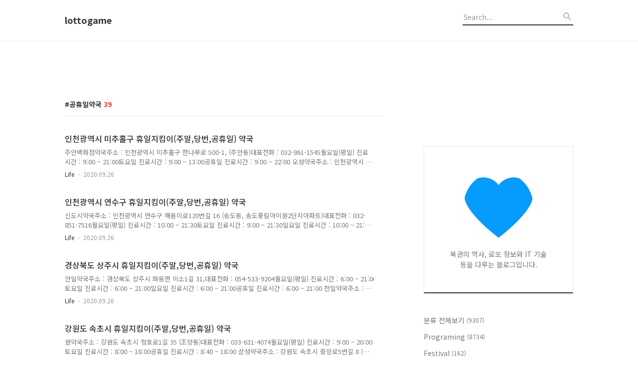

--- FILE ---
content_type: text/html;charset=UTF-8
request_url: https://lottogame.tistory.com/tag/%EA%B3%B5%ED%9C%B4%EC%9D%BC%EC%95%BD%EA%B5%AD?page=4
body_size: 51414
content:
<!DOCTYPE html>
<html lang="ko">

                                                                                <head>
                <script type="text/javascript">if (!window.T) { window.T = {} }
window.T.config = {"TOP_SSL_URL":"https://www.tistory.com","PREVIEW":false,"ROLE":"guest","PREV_PAGE":"","NEXT_PAGE":"","BLOG":{"id":2835959,"name":"lottogame","title":"lottogame","isDormancy":false,"nickName":"lottogame","status":"open","profileStatus":"normal"},"NEED_COMMENT_LOGIN":false,"COMMENT_LOGIN_CONFIRM_MESSAGE":"","LOGIN_URL":"https://www.tistory.com/auth/login/?redirectUrl=https://lottogame.tistory.com/tag/%25EA%25B3%25B5%25ED%259C%25B4%25EC%259D%25BC%25EC%2595%25BD%25EA%25B5%25AD","DEFAULT_URL":"https://lottogame.tistory.com","USER":{"name":null,"homepage":null,"id":0,"profileImage":null},"SUBSCRIPTION":{"status":"none","isConnected":false,"isPending":false,"isWait":false,"isProcessing":false,"isNone":true},"IS_LOGIN":false,"HAS_BLOG":false,"IS_SUPPORT":false,"IS_SCRAPABLE":false,"TOP_URL":"http://www.tistory.com","JOIN_URL":"https://www.tistory.com/member/join","PHASE":"prod","ROLE_GROUP":"visitor"};
window.T.entryInfo = null;
window.appInfo = {"domain":"tistory.com","topUrl":"https://www.tistory.com","loginUrl":"https://www.tistory.com/auth/login","logoutUrl":"https://www.tistory.com/auth/logout"};
window.initData = {};

window.TistoryBlog = {
    basePath: "",
    url: "https://lottogame.tistory.com",
    tistoryUrl: "https://lottogame.tistory.com",
    manageUrl: "https://lottogame.tistory.com/manage",
    token: "0WY/UZY2RYx2HEP/cgYcU5uCGt13Gk5xzW5sAdJfkNrqC7o0D9bvtwH70Bo82B3x"
};
var servicePath = "";
var blogURL = "";</script>

                
                
                
                        <!-- BusinessLicenseInfo - START -->
        
            <link href="https://tistory1.daumcdn.net/tistory_admin/userblog/userblog-7c7a62cfef2026f12ec313f0ebcc6daafb4361d7/static/plugin/BusinessLicenseInfo/style.css" rel="stylesheet" type="text/css"/>

            <script>function switchFold(entryId) {
    var businessLayer = document.getElementById("businessInfoLayer_" + entryId);

    if (businessLayer) {
        if (businessLayer.className.indexOf("unfold_license") > 0) {
            businessLayer.className = "business_license_layer";
        } else {
            businessLayer.className = "business_license_layer unfold_license";
        }
    }
}
</script>

        
        <!-- BusinessLicenseInfo - END -->
        <!-- DaumShow - START -->
        <style type="text/css">#daumSearchBox {
    height: 21px;
    background-image: url(//i1.daumcdn.net/imgsrc.search/search_all/show/tistory/plugin/bg_search2_2.gif);
    margin: 5px auto;
    padding: 0;
}

#daumSearchBox input {
    background: none;
    margin: 0;
    padding: 0;
    border: 0;
}

#daumSearchBox #daumLogo {
    width: 34px;
    height: 21px;
    float: left;
    margin-right: 5px;
    background-image: url(//i1.daumcdn.net/img-media/tistory/img/bg_search1_2_2010ci.gif);
}

#daumSearchBox #show_q {
    background-color: transparent;
    border: none;
    font: 12px Gulim, Sans-serif;
    color: #555;
    margin-top: 4px;
    margin-right: 15px;
    float: left;
}

#daumSearchBox #show_btn {
    background-image: url(//i1.daumcdn.net/imgsrc.search/search_all/show/tistory/plugin/bt_search_2.gif);
    width: 37px;
    height: 21px;
    float: left;
    margin: 0;
    cursor: pointer;
    text-indent: -1000em;
}
</style>

        <!-- DaumShow - END -->

<!-- System - START -->
<script src="//pagead2.googlesyndication.com/pagead/js/adsbygoogle.js" async="async" data-ad-host="ca-host-pub-9691043933427338" data-ad-client="ca-pub-5535771300585435"></script>
<!-- System - END -->

        <!-- TistoryProfileLayer - START -->
        <link href="https://tistory1.daumcdn.net/tistory_admin/userblog/userblog-7c7a62cfef2026f12ec313f0ebcc6daafb4361d7/static/plugin/TistoryProfileLayer/style.css" rel="stylesheet" type="text/css"/>
<script type="text/javascript" src="https://tistory1.daumcdn.net/tistory_admin/userblog/userblog-7c7a62cfef2026f12ec313f0ebcc6daafb4361d7/static/plugin/TistoryProfileLayer/script.js"></script>

        <!-- TistoryProfileLayer - END -->

                
                <meta http-equiv="X-UA-Compatible" content="IE=Edge">
<meta name="format-detection" content="telephone=no">
<script src="//t1.daumcdn.net/tistory_admin/lib/jquery/jquery-3.5.1.min.js" integrity="sha256-9/aliU8dGd2tb6OSsuzixeV4y/faTqgFtohetphbbj0=" crossorigin="anonymous"></script>
<script type="text/javascript" src="//t1.daumcdn.net/tiara/js/v1/tiara-1.2.0.min.js"></script><meta name="referrer" content="always"/>
<meta name="google-adsense-platform-account" content="ca-host-pub-9691043933427338"/>
<meta name="google-adsense-platform-domain" content="tistory.com"/>
<meta name="google-adsense-account" content="ca-pub-5535771300585435"/>
<meta name="description" content="복권의 역사, 로또 정보와 IT 기술 등을 다루는 블로그입니다."/>

    <!-- BEGIN OPENGRAPH -->
    <meta property="og:type" content="website"/>
<meta property="og:url" content="https://lottogame.tistory.com"/>
<meta property="og:site_name" content="lottogame"/>
<meta property="og:title" content="'공휴일약국' 태그의 글 목록 (4 Page)"/>
<meta property="og:description" content="복권의 역사, 로또 정보와 IT 기술 등을 다루는 블로그입니다."/>
<meta property="og:image" content="https://img1.daumcdn.net/thumb/R800x0/?scode=mtistory2&fname=https%3A%2F%2Ftistory1.daumcdn.net%2Ftistory%2F2835959%2Fattach%2Fcacc46c270e342aabab2473633eed85d"/>
<meta property="og:article:author" content="'lottogame'"/>
    <!-- END OPENGRAPH -->

    <!-- BEGIN TWITTERCARD -->
    <meta name="twitter:card" content="summary_large_image"/>
<meta name="twitter:site" content="@TISTORY"/>
<meta name="twitter:title" content="'공휴일약국' 태그의 글 목록 (4 Page)"/>
<meta name="twitter:description" content="복권의 역사, 로또 정보와 IT 기술 등을 다루는 블로그입니다."/>
<meta property="twitter:image" content="https://img1.daumcdn.net/thumb/R800x0/?scode=mtistory2&fname=https%3A%2F%2Ftistory1.daumcdn.net%2Ftistory%2F2835959%2Fattach%2Fcacc46c270e342aabab2473633eed85d"/>
    <!-- END TWITTERCARD -->
<script type="module" src="https://tistory1.daumcdn.net/tistory_admin/userblog/userblog-7c7a62cfef2026f12ec313f0ebcc6daafb4361d7/static/pc/dist/index.js" defer=""></script>
<script type="text/javascript" src="https://tistory1.daumcdn.net/tistory_admin/userblog/userblog-7c7a62cfef2026f12ec313f0ebcc6daafb4361d7/static/pc/dist/index-legacy.js" defer="" nomodule="true"></script>
<script type="text/javascript" src="https://tistory1.daumcdn.net/tistory_admin/userblog/userblog-7c7a62cfef2026f12ec313f0ebcc6daafb4361d7/static/pc/dist/polyfills-legacy.js" defer="" nomodule="true"></script>
<link rel="stylesheet" type="text/css" href="https://t1.daumcdn.net/tistory_admin/www/style/font.css"/>
<link rel="stylesheet" type="text/css" href="https://tistory1.daumcdn.net/tistory_admin/userblog/userblog-7c7a62cfef2026f12ec313f0ebcc6daafb4361d7/static/style/content.css"/>
<link rel="stylesheet" type="text/css" href="https://tistory1.daumcdn.net/tistory_admin/userblog/userblog-7c7a62cfef2026f12ec313f0ebcc6daafb4361d7/static/pc/dist/index.css"/>
<script type="text/javascript">(function() {
    var tjQuery = jQuery.noConflict(true);
    window.tjQuery = tjQuery;
    window.orgjQuery = window.jQuery; window.jQuery = tjQuery;
    window.jQuery = window.orgjQuery; delete window.orgjQuery;
})()</script>
<script type="text/javascript" src="https://tistory1.daumcdn.net/tistory_admin/userblog/userblog-7c7a62cfef2026f12ec313f0ebcc6daafb4361d7/static/script/base.js"></script>
<script type="text/javascript" src="//developers.kakao.com/sdk/js/kakao.min.js"></script>

                
  <title>'공휴일약국' 태그의 글 목록 (4 Page)</title>
  <meta name="title" content="'공휴일약국' 태그의 글 목록 (4 Page) :: lottogame" />
  <meta name="description" Content="복권의 역사, 로또 정보와 IT 기술 등을 다루는 블로그입니다." />
  <meta charset="utf-8" />
  <meta name="viewport" content="width=device-width, height=device-height, initial-scale=1, minimum-scale=1.0, maximum-scale=1.0" />
  <meta http-equiv="X-UA-Compatible" content="IE=edge, chrome=1" />
  <meta name="google-site-verification" content="uikKiYf2efIrAImb4Yxnju6x08EVrhErCKv56z8wasM" />
  <meta name="naver-site-verification" content="9f1d47ce1e8b029a0c5df93a918eb8c1381f0145" />
  <meta name="google-adsense-account" content="ca-pub-5535771300585435"/>
  <meta property="og:url" content="https://lottogame.tistory.com" />
  <meta property="og:type" content="website" />
  <meta property="og:title" content="로또게임" />
  <meta property="og:description" content="복권의 역사, 로또 정보와 IT 기술 등을 다루는 블로그입니다." />
  <meta property="og:image" content="https://img1.daumcdn.net/thumb/C32x32/?scode=mtistory2&fname=https%3A%2F%2Ftistory2.daumcdn.net%2Ftistory%2F2835959%2F3418872fefe0400ab0fd3ee37dd01eea" />
  <meta name="NaverBot" content="All"/>
  <meta name="NaverBot" content="index,follow"/>
  <meta name="Yeti" content="All"/>
  <meta name="Yeti" content="index,follow"/>
  <link rel="alternate" type="application/rss+xml" title="lottogame" href="https://lottogame.tistory.com/rss" />
  <link rel="shortcut icon" href="https://lottogame.tistory.com/favicon.ico" />
  <link rel="stylesheet" href="//cdn.jsdelivr.net/npm/xeicon@2.3.3/xeicon.min.css">
  <link rel="stylesheet" href="https://fonts.googleapis.com/css?family=Noto+Sans+KR:400,500,700&amp;subset=korean">
  <link rel="stylesheet" href="https://tistory1.daumcdn.net/tistory/2835959/skin/style.css?_version_=1757251149" />
  <script src="//t1.daumcdn.net/tistory_admin/lib/jquery/jquery-1.12.4.min.js"></script>
  <script src="//t1.daumcdn.net/tistory_admin/assets/skin/common/vh-check.min.js"></script>
  <script src="https://tistory1.daumcdn.net/tistory/2835959/skin/images/common.js?_version_=1757251149" defer></script>
  <script> (function () { var test = vhCheck();}()); </script>
  <script async src="https://pagead2.googlesyndication.com/pagead/js/adsbygoogle.js?client=ca-pub-5535771300585435" crossorigin="anonymous"></script>

                
                
                <style type="text/css">.another_category {
    border: 1px solid #E5E5E5;
    padding: 10px 10px 5px;
    margin: 10px 0;
    clear: both;
}

.another_category h4 {
    font-size: 12px !important;
    margin: 0 !important;
    border-bottom: 1px solid #E5E5E5 !important;
    padding: 2px 0 6px !important;
}

.another_category h4 a {
    font-weight: bold !important;
}

.another_category table {
    table-layout: fixed;
    border-collapse: collapse;
    width: 100% !important;
    margin-top: 10px !important;
}

* html .another_category table {
    width: auto !important;
}

*:first-child + html .another_category table {
    width: auto !important;
}

.another_category th, .another_category td {
    padding: 0 0 4px !important;
}

.another_category th {
    text-align: left;
    font-size: 12px !important;
    font-weight: normal;
    word-break: break-all;
    overflow: hidden;
    line-height: 1.5;
}

.another_category td {
    text-align: right;
    width: 80px;
    font-size: 11px;
}

.another_category th a {
    font-weight: normal;
    text-decoration: none;
    border: none !important;
}

.another_category th a.current {
    font-weight: bold;
    text-decoration: none !important;
    border-bottom: 1px solid !important;
}

.another_category th span {
    font-weight: normal;
    text-decoration: none;
    font: 10px Tahoma, Sans-serif;
    border: none !important;
}

.another_category_color_gray, .another_category_color_gray h4 {
    border-color: #E5E5E5 !important;
}

.another_category_color_gray * {
    color: #909090 !important;
}

.another_category_color_gray th a.current {
    border-color: #909090 !important;
}

.another_category_color_gray h4, .another_category_color_gray h4 a {
    color: #737373 !important;
}

.another_category_color_red, .another_category_color_red h4 {
    border-color: #F6D4D3 !important;
}

.another_category_color_red * {
    color: #E86869 !important;
}

.another_category_color_red th a.current {
    border-color: #E86869 !important;
}

.another_category_color_red h4, .another_category_color_red h4 a {
    color: #ED0908 !important;
}

.another_category_color_green, .another_category_color_green h4 {
    border-color: #CCE7C8 !important;
}

.another_category_color_green * {
    color: #64C05B !important;
}

.another_category_color_green th a.current {
    border-color: #64C05B !important;
}

.another_category_color_green h4, .another_category_color_green h4 a {
    color: #3EA731 !important;
}

.another_category_color_blue, .another_category_color_blue h4 {
    border-color: #C8DAF2 !important;
}

.another_category_color_blue * {
    color: #477FD6 !important;
}

.another_category_color_blue th a.current {
    border-color: #477FD6 !important;
}

.another_category_color_blue h4, .another_category_color_blue h4 a {
    color: #1960CA !important;
}

.another_category_color_violet, .another_category_color_violet h4 {
    border-color: #E1CEEC !important;
}

.another_category_color_violet * {
    color: #9D64C5 !important;
}

.another_category_color_violet th a.current {
    border-color: #9D64C5 !important;
}

.another_category_color_violet h4, .another_category_color_violet h4 a {
    color: #7E2CB5 !important;
}
</style>

                
                <link rel="stylesheet" type="text/css" href="https://tistory1.daumcdn.net/tistory_admin/userblog/userblog-7c7a62cfef2026f12ec313f0ebcc6daafb4361d7/static/style/revenue.css"/>
<link rel="canonical" href="https://lottogame.tistory.com"/>

<!-- BEGIN STRUCTURED_DATA -->
<script type="application/ld+json">
    {"@context":"http://schema.org","@type":"WebSite","url":"/","potentialAction":{"@type":"SearchAction","target":"/search/{search_term_string}","query-input":"required name=search_term_string"}}
</script>
<!-- END STRUCTURED_DATA -->
<link rel="stylesheet" type="text/css" href="https://tistory1.daumcdn.net/tistory_admin/userblog/userblog-7c7a62cfef2026f12ec313f0ebcc6daafb4361d7/static/style/dialog.css"/>
<link rel="stylesheet" type="text/css" href="//t1.daumcdn.net/tistory_admin/www/style/top/font.css"/>
<link rel="stylesheet" type="text/css" href="https://tistory1.daumcdn.net/tistory_admin/userblog/userblog-7c7a62cfef2026f12ec313f0ebcc6daafb4361d7/static/style/postBtn.css"/>
<link rel="stylesheet" type="text/css" href="https://tistory1.daumcdn.net/tistory_admin/userblog/userblog-7c7a62cfef2026f12ec313f0ebcc6daafb4361d7/static/style/tistory.css"/>
<script type="text/javascript" src="https://tistory1.daumcdn.net/tistory_admin/userblog/userblog-7c7a62cfef2026f12ec313f0ebcc6daafb4361d7/static/script/common.js"></script>
<script type="text/javascript" src="https://tistory1.daumcdn.net/tistory_admin/userblog/userblog-7c7a62cfef2026f12ec313f0ebcc6daafb4361d7/static/script/odyssey.js"></script>

                
                </head>


                                                <body id="tt-body-tag" class="headerslogundisplayon headerbannerdisplayon listmorenumber listmorebuttonmobile   use-menu-topnavnone-wrp">
                
                
                

  
    <!-- 사이드바 서랍형일때 wrap-right / wrap-drawer -->
    <div id="wrap" class="wrap-right">

      <!-- header -->
      <header class="header">
				<div class="line-bottom display-none"></div>
        <!-- inner-header -->
        <div class="inner-header  topnavnone">

          <div class="box-header">
            <h1 class="title-logo">
              <a href="https://lottogame.tistory.com/" title="lottogame" class="link_logo">
                
                
                  lottogame
                
              </a>
            </h1>

            <!-- search-bar for PC -->
						<div class="util use-top">
							<div class="search">
							<input class="searchInput" type="text" name="search" value="" placeholder="Search..." onkeypress="if (event.keyCode == 13) { requestSearch('.util.use-top .searchInput') }"/>
							</div>
						</div>


          </div>

          <!-- area-align -->
          <div class="area-align">

            

            <!-- area-gnb -->
            <div class="area-gnb">
              <nav class="topnavnone">
                <ul>
  <li class="t_menu_home first"><a href="/" target="">홈</a></li>
  <li class="t_menu_tag"><a href="/tag" target="">태그</a></li>
  <li class="t_menu_medialog"><a href="/media" target="">미디어로그</a></li>
  <li class="t_menu_location"><a href="/location" target="">위치로그</a></li>
  <li class="t_menu_guestbook last"><a href="/guestbook" target="">방명록</a></li>
</ul>
              </nav>
            </div>

            <button type="button" class="button-menu">
              <svg xmlns="//www.w3.org/2000/svg" width="20" height="14" viewBox="0 0 20 14">
                <path fill="#333" fill-rule="evenodd" d="M0 0h20v2H0V0zm0 6h20v2H0V6zm0 6h20v2H0v-2z" />
              </svg>
            </button>

            

          </div>
          <!-- // area-align -->

        </div>
        <!-- // inner-header -->

      </header>
      <!-- // header -->

      <div class="revenue_unit_wrap position_list">
  <div class="revenue_unit_item adsense responsive">
    <div class="revenue_unit_info">반응형</div>
    <script src="//pagead2.googlesyndication.com/pagead/js/adsbygoogle.js" async="async"></script>
    <ins class="adsbygoogle" style="display: block;" data-ad-host="ca-host-pub-9691043933427338" data-ad-client="ca-pub-5535771300585435" data-ad-format="auto"></ins>
    <script>(adsbygoogle = window.adsbygoogle || []).push({});</script>
  </div>
</div>

      <!-- container -->
      <div id="container">

        <main class="main">

          <!-- area-main -->
          <div class="area-main">

            <!-- s_list / 카테고리, 검색 리스트 -->
            <div class="area-common" >
							
								<div class="category-banner-wrp display-none">
									<div class="category-banner" >
										<div class="category-banner-inner">
											<div class="category-description-box">
												<strong class="category-description"></strong>
											</div>
										</div>
									</div>
							</div>

                <h2 class="title-search article-title-thumbnail" list-style="thumbnail"><b class="archives">공휴일약국</b> <span>39</span></h2>
									

										<article class="article-type-common article-type-thumbnail">

											<a href="/6604" class="link-article">
                        <p class="thumbnail" >
                          <img src="" class="img-thumbnail" role="presentation">
                        </p>
                      </a>

									<div class="article-content">
										<a href="/6604" class="link-article">
											<strong class="title">인천광역시 미추홀구 휴일지킴이(주말,당번,공휴일) 약국</strong>
											<p class="summary">주안백화점약국주소 : 인천광역시 미추홀구 한나루로 500-1, (주안동)대표전화 : 032-861-1545월요일(평일) 진료시간 : 9:00 ~ 21:00토요일 진료시간 : 9:00 ~ 13:00공휴일 진료시간 : 9:00 ~ 22:00 오성약국주소 : 인천광역시 미추홀구 한나루로 499-3대표전화 : 032-873-3280월요일(평일) 진료시간 : 9:00 ~ 19:30토요일 진료시간 : 9:00 ~ 19:30일요일 진료시간 : 17:00 ~ 19:00공휴일 진료시간 : 9:00 ~ 19:30 부영약국주소 : 인천광역시 미추홀구 한나루로 411대표전화 : 032-875-2391월요일(평일) 진료시간 : 9:00 ~ 22:30토요일 진료시간 : 9:00 ~ 22:00일요일 진료시간 : 19:00 ~ 22..</p>
										</a>
										<div class="box-meta">
											<a href="/category/Life" class="link-category">Life</a>
											<span class="date">2020.09.26</span>
											<span class="reply">
												
											</span>
										</div>
									</div>
									</article>
								

										<article class="article-type-common article-type-thumbnail">

											<a href="/6603" class="link-article">
                        <p class="thumbnail" >
                          <img src="" class="img-thumbnail" role="presentation">
                        </p>
                      </a>

									<div class="article-content">
										<a href="/6603" class="link-article">
											<strong class="title">인천광역시 연수구 휴일지킴이(주말,당번,공휴일) 약국</strong>
											<p class="summary">신도시약국주소 : 인천광역시 연수구 해돋이로120번길 16 (송도동, 송도풍림아이원2단지아파트)대표전화 : 032-851-7516월요일(평일) 진료시간 : 10:00 ~ 21:30토요일 진료시간 : 9:00 ~ 21:30일요일 진료시간 : 10:00 ~ 21:30공휴일 진료시간 : 10:00 ~ 21:30 서울온누리약국주소 : 인천광역시 연수구 해돋이로 168, 102호 (송도동, 혜인프라자)대표전화 : 070-4144-0075월요일(평일) 진료시간 : 9:00 ~ 21:00토요일 진료시간 : 9:00 ~ 19:00일요일 진료시간 : 11:00 ~ 20:00공휴일 진료시간 : 9:00 ~ 13:00 스마일약국주소 : 인천광역시 연수구 해돋이로 161대표전화 : 032-831-5568월요일(평일) 진료시간..</p>
										</a>
										<div class="box-meta">
											<a href="/category/Life" class="link-category">Life</a>
											<span class="date">2020.09.26</span>
											<span class="reply">
												
											</span>
										</div>
									</div>
									</article>
								

										<article class="article-type-common article-type-thumbnail">

											<a href="/6602" class="link-article">
                        <p class="thumbnail" >
                          <img src="" class="img-thumbnail" role="presentation">
                        </p>
                      </a>

									<div class="article-content">
										<a href="/6602" class="link-article">
											<strong class="title">경상북도 상주시 휴일지킴이(주말,당번,공휴일) 약국</strong>
											<p class="summary">안일약국주소 : 경상북도 상주시 화동면 이소1길 31,대표전화 : 054-533-9204월요일(평일) 진료시간 : 6:00 ~ 21:00토요일 진료시간 : 6:00 ~ 21:00일요일 진료시간 : 6:00 ~ 21:00공휴일 진료시간 : 6:00 ~ 21:00 천일약국주소 : 경상북도 상주시 풍물시장길 49, (남성동)대표전화 : 054-535-4510월요일(평일) 진료시간 : 7:00 ~ 20:00토요일 진료시간 : 7:00 ~ 18:00공휴일 진료시간 : 7:00 ~ 18:00 우리약국주소 : 경상북도 상주시 중앙로 172 (남성동)대표전화 : 054-535-5422월요일(평일) 진료시간 : 8:00 ~ 19:00토요일 진료시간 : 8:00 ~ 13:00공휴일 진료시간 : 8:00 ~ 13:00 성모..</p>
										</a>
										<div class="box-meta">
											<a href="/category/Life" class="link-category">Life</a>
											<span class="date">2020.09.26</span>
											<span class="reply">
												
											</span>
										</div>
									</div>
									</article>
								

										<article class="article-type-common article-type-thumbnail">

											<a href="/6601" class="link-article">
                        <p class="thumbnail" >
                          <img src="" class="img-thumbnail" role="presentation">
                        </p>
                      </a>

									<div class="article-content">
										<a href="/6601" class="link-article">
											<strong class="title">강원도 속초시 휴일지킴이(주말,당번,공휴일) 약국</strong>
											<p class="summary">원약국주소 : 강원도 속초시 청호로1길 35 (조양동)대표전화 : 033-631-4074월요일(평일) 진료시간 : 9:00 ~ 20:00토요일 진료시간 : 8:00 ~ 18:00공휴일 진료시간 : 8:40 ~ 18:00 삼성약국주소 : 강원도 속초시 중앙로5번길 8 (교동)대표전화 : 033-633-2879월요일(평일) 진료시간 : 9:00 ~ 19:00공휴일 진료시간 : 9:00 ~ 22:00 보건약국주소 : 강원도 속초시 중앙로 86대표전화 : 033-632-6984월요일(평일) 진료시간 : 8:30 ~ 20:30토요일 진료시간 : 9:00 ~ 20:30공휴일 진료시간 : 12:00 ~ 21:00 정문약국주소 : 강원도 속초시 중앙로 7 (교동)대표전화 : 033-633-6630월요일(평일) 진료시간..</p>
										</a>
										<div class="box-meta">
											<a href="/category/Life" class="link-category">Life</a>
											<span class="date">2020.09.26</span>
											<span class="reply">
												
											</span>
										</div>
									</div>
									</article>
								

										<article class="article-type-common article-type-thumbnail">

											<a href="/6600" class="link-article">
                        <p class="thumbnail" >
                          <img src="" class="img-thumbnail" role="presentation">
                        </p>
                      </a>

									<div class="article-content">
										<a href="/6600" class="link-article">
											<strong class="title">서울특별시 서대문구 휴일지킴이(주말,당번,공휴일) 약국</strong>
											<p class="summary">우리마을 홍제약국주소 : 서울특별시 서대문구 통일로 440, (홍제동)대표전화 : 02-396-1136월요일(평일) 진료시간 : 8:30 ~ 22:00토요일 진료시간 : 8:30 ~ 18:00일요일 진료시간 : 9:00 ~ 18:00공휴일 진료시간 : 9:00 ~ 18:00 한신약국주소 : 서울특별시 서대문구 통일로 397 (홍제동, 인왕산 한신휴플러스)대표전화 : 02-722-1822월요일(평일) 진료시간 : 8:00 ~ 21:00토요일 진료시간 : 8:00 ~ 19:00일요일 진료시간 : 8:00 ~ 19:00공휴일 진료시간 : 8:00 ~ 19:00 인왕약국주소 : 서울특별시 서대문구 인왕시장길 18대표전화 : 02-379-6154월요일(평일) 진료시간 : 8:00 ~ 20:30토요일 진료시간 : ..</p>
										</a>
										<div class="box-meta">
											<a href="/category/Life" class="link-category">Life</a>
											<span class="date">2020.09.26</span>
											<span class="reply">
												
											</span>
										</div>
									</div>
									</article>
								

										<article class="article-type-common article-type-thumbnail">

											<a href="/6599" class="link-article">
                        <p class="thumbnail" >
                          <img src="" class="img-thumbnail" role="presentation">
                        </p>
                      </a>

									<div class="article-content">
										<a href="/6599" class="link-article">
											<strong class="title">서울특별시 종로구 휴일지킴이(주말,당번,공휴일) 약국</strong>
											<p class="summary">경일약국주소 : 서울특별시 종로구 평창문화로 35 (평창동)대표전화 : 02-391-3469월요일(평일) 진료시간 : 9:00 ~ 21:30토요일 진료시간 : 9:00 ~ 21:00일요일 진료시간 : 9:00 ~ 21:00공휴일 진료시간 : 9:00 ~ 21:00 창신사랑온누리약국주소 : 서울특별시 종로구 지봉로 77-3, 1층 (창신동)대표전화 : 02-744-2506설명 : 일요일, 공휴일 전화확인 후 방문월요일(평일) 진료시간 : 9:00 ~ 20:00토요일 진료시간 : 9:00 ~ 20:00일요일 진료시간 : 10:00 ~ 13:00공휴일 진료시간 : 9:00 ~ 20:00 국일약국주소 : 서울특별시 종로구 종로16길 12 (관철동)대표전화 : 02-2275-7225월요일(평일) 진료시간 : 10..</p>
										</a>
										<div class="box-meta">
											<a href="/category/Life" class="link-category">Life</a>
											<span class="date">2020.09.26</span>
											<span class="reply">
												
											</span>
										</div>
									</div>
									</article>
								

										<article class="article-type-common article-type-thumbnail">

											<a href="/6598" class="link-article">
                        <p class="thumbnail" >
                          <img src="" class="img-thumbnail" role="presentation">
                        </p>
                      </a>

									<div class="article-content">
										<a href="/6598" class="link-article">
											<strong class="title">경상북도 의성군 휴일지킴이(주말,당번,공휴일) 약국</strong>
											<p class="summary">영남약국주소 : 경상북도 의성군 의성읍 중앙길 66대표전화 : 054-834-2636월요일(평일) 진료시간 : 9:00 ~ 19:00토요일 진료시간 : 8:30 ~ 13:00공휴일 진료시간 : 9:00 ~ 15:00 전약국주소 : 경상북도 의성군 의성읍 문소3길 98대표전화 : 054-833-3734월요일(평일) 진료시간 : 8:00 ~ 20:30토요일 진료시간 : 9:00 ~ 17:00공휴일 진료시간 : 9:00 ~ 18:00 의성프라자약국주소 : 경상북도 의성군 의성읍 문소3길 110-1대표전화 : 054-832-6460월요일(평일) 진료시간 : 8:00 ~ 20:30토요일 진료시간 : 8:00 ~ 20:30공휴일 진료시간 : 7:30 ~ 19:00 의성약국주소 : 경상북도 의성군 의성읍 문소3길 1..</p>
										</a>
										<div class="box-meta">
											<a href="/category/Life" class="link-category">Life</a>
											<span class="date">2020.09.26</span>
											<span class="reply">
												
											</span>
										</div>
									</div>
									</article>
								

										<article class="article-type-common article-type-thumbnail">

											<a href="/6597" class="link-article">
                        <p class="thumbnail" >
                          <img src="" class="img-thumbnail" role="presentation">
                        </p>
                      </a>

									<div class="article-content">
										<a href="/6597" class="link-article">
											<strong class="title">강원도 동해시 휴일지킴이(주말,당번,공휴일) 약국</strong>
											<p class="summary">한마음약국주소 : 강원도 동해시 효자로 691, (효가동)대표전화 : 033-521-9998월요일(평일) 진료시간 : 9:00 ~ 18:30토요일 진료시간 : 9:00 ~ 13:00공휴일 진료시간 : 8:30 ~ 13:00 시네마약국주소 : 강원도 동해시 한섬로 111-7대표전화 : 033-532-4488월요일(평일) 진료시간 : 8:30 ~ 20:00토요일 진료시간 : 8:30 ~ 16:30공휴일 진료시간 : 9:00 ~ 16:00 그린옵티마약국주소 : 강원도 동해시 한섬로 111-7대표전화 : 033-533-8441월요일(평일) 진료시간 : 8:30 ~ 19:00토요일 진료시간 : 8:30 ~ 16:00일요일 진료시간 : 9:00 ~ 16:00공휴일 진료시간 : 9:00 ~ 16:00 미소약국주소 :..</p>
										</a>
										<div class="box-meta">
											<a href="/category/Life" class="link-category">Life</a>
											<span class="date">2020.09.26</span>
											<span class="reply">
												
											</span>
										</div>
									</div>
									</article>
								

										<article class="article-type-common article-type-thumbnail">

											<a href="/6596" class="link-article">
                        <p class="thumbnail" >
                          <img src="" class="img-thumbnail" role="presentation">
                        </p>
                      </a>

									<div class="article-content">
										<a href="/6596" class="link-article">
											<strong class="title">서울특별시 양천구 휴일지킴이(주말,당번,공휴일) 약국</strong>
											<p class="summary">우성메디칼약국주소 : 서울특별시 양천구 지양로 78 (신월동)대표전화 : 02-2605-1339월요일(평일) 진료시간 : 10:00 ~ 21:00토요일 진료시간 : 9:00 ~ 22:00공휴일 진료시간 : 9:00 ~ 21:00 양천뿌리약국주소 : 서울특별시 양천구 지양로 74, 1층 (신월동)대표전화 : 02-2696-4710월요일(평일) 진료시간 : 9:00 ~ 20:00토요일 진료시간 : 9:00 ~ 17:00공휴일 진료시간 : 9:00 ~ 13:00 수정약국주소 : 서울특별시 양천구 중앙로 276 (신정동)대표전화 : 02-2644-3395월요일(평일) 진료시간 : 8:30 ~ 22:00토요일 진료시간 : 8:30 ~ 21:00공휴일 진료시간 : 9:00 ~ 13:30 연성약국주소 : 서울특별시 ..</p>
										</a>
										<div class="box-meta">
											<a href="/category/Life" class="link-category">Life</a>
											<span class="date">2020.09.26</span>
											<span class="reply">
												
											</span>
										</div>
									</div>
									</article>
								

                
              
            </div>
            <!-- // s_list / 카테고리, 검색 리스트 -->

            <!-- area-view / 뷰페이지 및 기본 영역 -->
            <div class="area-view">
              <!-- s_article_rep -->
                              
                    

                <!-- s_permalink_article_rep / 뷰페이지 -->
                
              
                    
                
                    

                <!-- s_permalink_article_rep / 뷰페이지 -->
                
              
                    
                
                    

                <!-- s_permalink_article_rep / 뷰페이지 -->
                
              
                    
                
                    

                <!-- s_permalink_article_rep / 뷰페이지 -->
                
              
                    
                
                    

                <!-- s_permalink_article_rep / 뷰페이지 -->
                
              
                    
                
                    

                <!-- s_permalink_article_rep / 뷰페이지 -->
                
              
                    
                
                    

                <!-- s_permalink_article_rep / 뷰페이지 -->
                
              
                    
                
                    

                <!-- s_permalink_article_rep / 뷰페이지 -->
                
              
                    
                
                    

                <!-- s_permalink_article_rep / 뷰페이지 -->
                
              
                    
                
              <!-- // s_article_rep -->

              <!-- s_article_protected / 개별 보호글 페이지 -->
              
              <!-- // s_article_protected -->

              <!-- s_page_rep -->
              
              <!-- // s_page_rep -->

              <!-- s_notice_rep / 개별 공지사항 페이지 -->
							

              <!-- // s_notice_rep -->

              <!-- s_tag / 개별 태그 페이지-->
              
              <!-- // s_tag -->

              <!-- s_local / 개별 위치로그 페이지 -->
              
              <!-- // s_local -->

              <!-- s_guest  / 개별 방명록 페이지 -->
              
              <!-- // s_guest -->

              <!-- s_paging -->
              
                <!-- area_paging -->
                <div class="area-paging">
                  <a href="/tag/%EA%B3%B5%ED%9C%B4%EC%9D%BC%EC%95%BD%EA%B5%AD?page=3" class="link_page link_prev ">
                    <span class="xi-angle-left-min">
                      <span class="screen_out">
                        이전
                      </span>
                    </span>
                  </a>
                  <div class="paging_num">
                    
                      <a href="/tag/%EA%B3%B5%ED%9C%B4%EC%9D%BC%EC%95%BD%EA%B5%AD?page=1" class="link_num"><span class="">1</span></a>
                    
                      <a href="/tag/%EA%B3%B5%ED%9C%B4%EC%9D%BC%EC%95%BD%EA%B5%AD?page=2" class="link_num"><span class="">2</span></a>
                    
                      <a href="/tag/%EA%B3%B5%ED%9C%B4%EC%9D%BC%EC%95%BD%EA%B5%AD?page=3" class="link_num"><span class="">3</span></a>
                    
                      <a href="/tag/%EA%B3%B5%ED%9C%B4%EC%9D%BC%EC%95%BD%EA%B5%AD?page=4" class="link_num"><span class="selected">4</span></a>
                    
                  </div>
                  <a  class="link_page link_next no-more-next">
                    <span class="xi-angle-right-min">
                      <span class="screen_out">
                        다음
                      </span>
                    </span>
                  </a>
                </div>
                <!-- // area_paging -->
                <!-- area-paging-more -->
                <div class="area-paging-more">
                    <a href="#page-more" class="paging-more">더보기</a>
                </div>
                <!-- // end area-paging-more -->
              
              <!-- // s_paging -->

            </div>
            <!-- area-view -->

            <!-- s_cover_group / 커버 리스트 -->
            
            <!-- // s_cover_group -->

          </div>
          <!-- // area-main -->

          <!-- aside -->
          <aside class="area-aside">
            <!-- sidebar 01 -->
                        <div class="revenue_unit_wrap">
  <div class="revenue_unit_item adsense responsive">
    <div class="revenue_unit_info">반응형</div>
    <script src="//pagead2.googlesyndication.com/pagead/js/adsbygoogle.js" async="async"></script>
    <ins class="adsbygoogle" style="display: block;" data-ad-host="ca-host-pub-9691043933427338" data-ad-client="ca-pub-5535771300585435" data-ad-format="auto"></ins>
    <script>(adsbygoogle = window.adsbygoogle || []).push({});</script>
  </div>
</div>            
                <!-- 프로필 -->
								<div class="box-profile " style="background-image:url('');">
									<div class="inner-box">
										<img src="https://tistory1.daumcdn.net/tistory/2835959/attach/cacc46c270e342aabab2473633eed85d" class="img-profile" alt="프로필사진">
										<p class="text-profile">복권의 역사, 로또 정보와 IT 기술 등을 다루는 블로그입니다.</p>
										<!-- <button type="button" class="button-subscription">구독하기</button> -->
										<div class="box-sns">
											
											
											
											
										</div>
									</div>
								</div>
              

            <!-- sidebar 02 -->
            
                  <!-- 카테고리 메뉴 -->
                  <div class="box-category box-category-2depth">
                    <nav>
                      <ul class="tt_category"><li class=""><a href="/category" class="link_tit"> 분류 전체보기 <span class="c_cnt">(9307)</span> </a>
  <ul class="category_list"><li class=""><a href="/category/Programing" class="link_item"> Programing <span class="c_cnt">(8734)</span> </a></li>
<li class=""><a href="/category/Festival" class="link_item"> Festival <span class="c_cnt">(162)</span> </a></li>
<li class=""><a href="/category/Lotto" class="link_item"> Lotto <span class="c_cnt">(46)</span> </a></li>
<li class=""><a href="/category/Life" class="link_item"> Life <span class="c_cnt">(290)</span> </a></li>
</ul>
</li>
</ul>

                    </nav>
                  </div>
              
                <!-- 태그 -->
                <div class="box-tag">
                  <h3 class="title-sidebar">Tag</h3>
                  <div class="box_tag">
                    
                      <a href="/tag/c%2B%2B" class="cloud1">c++,</a>
                    
                      <a href="/tag/%EB%B3%BC%EA%B1%B0%EB%A6%AC" class="cloud4">볼거리,</a>
                    
                      <a href="/tag/%EC%9E%90%EB%B0%94" class="cloud2">자바,</a>
                    
                      <a href="/tag/%EC%97%AC%ED%96%89" class="cloud4">여행,</a>
                    
                      <a href="/tag/%EC%B6%95%EC%A0%9C" class="cloud4">축제,</a>
                    
                      <a href="/tag/%EC%97%B0%EA%B7%B9" class="cloud4">연극,</a>
                    
                      <a href="/tag/%EA%B0%80%EC%A1%B1%EB%82%98%EB%93%A4%EC%9D%B4" class="cloud4">가족나들이,</a>
                    
                      <a href="/tag/%EB%86%80%EA%B1%B0%EB%A6%AC" class="cloud4">놀거리,</a>
                    
                      <a href="/tag/c%23" class="cloud1">c#,</a>
                    
                      <a href="/tag/JQuery" class="cloud1">JQuery,</a>
                    
                      <a href="/tag/%EA%B7%B9%EC%9E%A5%EC%88%9C%EC%9C%84" class="cloud4">극장순위,</a>
                    
                      <a href="/tag/Spring3" class="cloud1">Spring3,</a>
                    
                      <a href="/tag/%EB%AE%A4%EC%A7%80%EC%BB%AC" class="cloud4">뮤지컬,</a>
                    
                      <a href="/tag/%ED%96%89%EC%82%AC" class="cloud4">행사,</a>
                    
                      <a href="/tag/%EA%B3%B5%EC%97%B0" class="cloud4">공연,</a>
                    
                      <a href="/tag/spring" class="cloud1">spring,</a>
                    
                      <a href="/tag/%EA%B4%80%EA%B4%91" class="cloud4">관광,</a>
                    
                      <a href="/tag/java" class="cloud1">java,</a>
                    
                      <a href="/tag/Javascript" class="cloud1">Javascript,</a>
                    
                      <a href="/tag/%EB%AC%B4%EB%B9%84%EC%88%9C%EC%9C%84" class="cloud4">무비순위,</a>
                    
                  </div>
                </div>
              
                <!-- 최근글과 인기글-->
                <div class="box-recent">
                  <h3 class="title-sidebar blind">최근글과 인기글</h3>
                  <ul class="tab-recent">
                    <li class="tab-button recent_button on"><a class="tab-button" href="#" onclick="return false;">최근글</a></li>
                    <li class="tab-button sidebar_button"><a class="tab-button" href="#" onclick="return false;">인기글</a></li>
                  </ul>
                  <ul class="list-recent">
                    
                  </ul>

                  <ul class="list-recent list-tab" style="display: none">
                    
                  </ul>
                </div>
              
                <!-- 최근댓글 -->
                <div class="box-reply">
                  <h3 class="title-sidebar">최근댓글</h3>
                  <ul class="list-sidebar">
                    
                  </ul>
                </div>
              
                <!-- 공지사항 -->
                
                  <div class="box-notice">
                    <h3 class="title-sidebar">공지사항</h3>
                    <ul class="list-sidebar">
                      
                    </ul>
                  </div>
                
              
                <!-- 페이스북 트위터 플러그인 -->
                <div class="box-plugins">
                  <h3 class="title-sidebar blind">페이스북 트위터 플러그인</h3>
                  <ul class="tab-sns">
                    <li class="tab-button item-facebook on"><a class="tab-button" href="#" onclick="return false;">Facebook</a></li>
                    <li class="tab-button item-twitter"><a class="tab-button" href="#" onclick="return false;">Twitter</a></li>
                  </ul>

                  <div class="plugin-facebook">
                    <div id="fb-root"></div>
                      <script>(function(d, s, id) {
                        var js, fjs = d.getElementsByTagName(s)[0];
                        if (d.getElementById(id)) return;
                        js = d.createElement(s); js.id = id;
                        js.src = '//connect.facebook.net/ko_KR/sdk.js#xfbml=1&version=v3.2&appId=360877073936113&autoLogAppEvents=1';
                        fjs.parentNode.insertBefore(js, fjs);
                      }(document, 'script', 'facebook-jssdk'));</script>
                    <div class="fb-page" data-href="" data-tabs="timeline" data-small-header="true" data-adapt-container-width="true" data-hide-cover="true" data-show-facepile="false"><blockquote cite="" class="fb-xfbml-parse-ignore"><a href=""></a></blockquote>
                    </div>
                  </div>

                  <div class="plugin-twitter" style="display: none;">
                    <a class="twitter-timeline" href=""></a> <script async src="//platform.twitter.com/widgets.js" charset="utf-8"></script>
                  </div>
                </div>
              
                <!-- 글 보관함 -->
                <div class="box-archive">
                  <h3 class="title-sidebar">Archives</h3>
                  <ul class="list-sidebar">
                    
                  </ul>
                </div>
              
                <!-- 달력 모듈-->
                <div class="box-calendar">
                  <h3 class="title-sidebar"><span class="blind">Calendar</span></h3>
                  <div class="inner-calendar"><table class="tt-calendar" cellpadding="0" cellspacing="1" style="width: 100%; table-layout: fixed">
  <caption class="cal_month"><a href="/archive/202601" title="1개월 앞의 달력을 보여줍니다.">«</a> &nbsp; <a href="/archive/202602" title="현재 달의 달력을 보여줍니다.">2026/02</a> &nbsp; <a href="/archive/202603" title="1개월 뒤의 달력을 보여줍니다.">»</a></caption>
  <thead>
    <tr>
      <th class="cal_week2">일</th>
      <th class="cal_week1">월</th>
      <th class="cal_week1">화</th>
      <th class="cal_week1">수</th>
      <th class="cal_week1">목</th>
      <th class="cal_week1">금</th>
      <th class="cal_week1">토</th>
    </tr>
  </thead>
  <tbody>
    <tr class="cal_week cal_current_week">
      <td class="cal_day cal_day4 cal_day_sunday">1</td>
      <td class="cal_day cal_day3">2</td>
      <td class="cal_day cal_day3">3</td>
      <td class="cal_day cal_day3">4</td>
      <td class="cal_day cal_day3">5</td>
      <td class="cal_day cal_day3">6</td>
      <td class="cal_day cal_day3">7</td>
    </tr>
    <tr class="cal_week">
      <td class="cal_day cal_day3 cal_day_sunday">8</td>
      <td class="cal_day cal_day3">9</td>
      <td class="cal_day cal_day3">10</td>
      <td class="cal_day cal_day3">11</td>
      <td class="cal_day cal_day3">12</td>
      <td class="cal_day cal_day3">13</td>
      <td class="cal_day cal_day3">14</td>
    </tr>
    <tr class="cal_week">
      <td class="cal_day cal_day3 cal_day_sunday">15</td>
      <td class="cal_day cal_day3">16</td>
      <td class="cal_day cal_day3">17</td>
      <td class="cal_day cal_day3">18</td>
      <td class="cal_day cal_day3">19</td>
      <td class="cal_day cal_day3">20</td>
      <td class="cal_day cal_day3">21</td>
    </tr>
    <tr class="cal_week">
      <td class="cal_day cal_day3 cal_day_sunday">22</td>
      <td class="cal_day cal_day3">23</td>
      <td class="cal_day cal_day3">24</td>
      <td class="cal_day cal_day3">25</td>
      <td class="cal_day cal_day3">26</td>
      <td class="cal_day cal_day3">27</td>
      <td class="cal_day cal_day3">28</td>
    </tr>
  </tbody>
</table></div>
                </div>
              
                <!-- 방문자수 -->
                <div class="box-visit">
                  <h3 class="title-sidebar"><span class="blind">방문자수</span>Total</h3>
                  <p class="text-total"></p>
                  <ul>
                    <li class="item-visit">Today : </li>
                    <li class="item-visit">Yesterday : </li>
                  </ul>
                </div>
              

						<!-- search-bar for MOBILE -->
						<div class="util use-sidebar">
							<div class="search">
                <label for="searchInput" class="screen_out">블로그 내 검색</label>
								<input id="searchInput" class="searchInput" type="text" name="search" value="" placeholder="검색내용을 입력하세요." onkeypress="if (event.keyCode == 13) { requestSearch('.util.use-sidebar .searchInput') }">
							</div>
						</div>

          </aside>
          <!-- // aside -->

        </main>
        <!-- // main -->
      </div>
      <!-- // container -->

    <div class="revenue_unit_wrap position_list">
  <div class="revenue_unit_item adsense responsive">
    <div class="revenue_unit_info">반응형</div>
    <script src="//pagead2.googlesyndication.com/pagead/js/adsbygoogle.js" async="async"></script>
    <ins class="adsbygoogle" style="display: block;" data-ad-host="ca-host-pub-9691043933427338" data-ad-client="ca-pub-5535771300585435" data-ad-format="auto"></ins>
    <script>(adsbygoogle = window.adsbygoogle || []).push({});</script>
  </div>
</div>

    <!-- footer -->
      <footer id="footer">

        <div class="inner-footer">
          <div class="box-policy">
            
            
            
          </div>
          <div>
            <p class="text-info">Copyright © Kakao Corp. All rights reserved.</p>
            <address></address>
          </div>

          <div class="box-site">
            <button type="button" data-toggle="xe-dropdown" aria-expanded="false">관련사이트</button>
            <ul>
              
            </ul>
          </div>
        </div>

      </footer>
      <!-- // footer -->

    </div>
    <!-- // wrap -->
  
<div class="#menubar menu_toolbar ">
  <h2 class="screen_out">티스토리툴바</h2>
</div>
<div class="#menubar menu_toolbar "></div>
<div class="layer_tooltip">
  <div class="inner_layer_tooltip">
    <p class="desc_g"></p>
  </div>
</div>
<div id="editEntry" style="position:absolute;width:1px;height:1px;left:-100px;top:-100px"></div>


                <!-- DragSearchHandler - START -->
<script src="//search1.daumcdn.net/search/statics/common/js/g/search_dragselection.min.js"></script>

<!-- DragSearchHandler - END -->

                
                <div style="margin:0; padding:0; border:none; background:none; float:none; clear:none; z-index:0"></div>
<script type="text/javascript" src="https://tistory1.daumcdn.net/tistory_admin/userblog/userblog-7c7a62cfef2026f12ec313f0ebcc6daafb4361d7/static/script/common.js"></script>
<script type="text/javascript">window.roosevelt_params_queue = window.roosevelt_params_queue || [{channel_id: 'dk', channel_label: '{tistory}'}]</script>
<script type="text/javascript" src="//t1.daumcdn.net/midas/rt/dk_bt/roosevelt_dk_bt.js" async="async"></script>

                
                <script>window.tiara = {"svcDomain":"user.tistory.com","section":"블로그","trackPage":"태그목록_보기","page":"태그","key":"2835959","customProps":{"userId":"0","blogId":"2835959","entryId":"null","role":"guest","trackPage":"태그목록_보기","filterTarget":false},"entry":null,"kakaoAppKey":"3e6ddd834b023f24221217e370daed18","appUserId":"null","thirdProvideAgree":null}</script>
<script type="module" src="https://t1.daumcdn.net/tistory_admin/frontend/tiara/v1.0.6/index.js"></script>
<script src="https://t1.daumcdn.net/tistory_admin/frontend/tiara/v1.0.6/polyfills-legacy.js" nomodule="true" defer="true"></script>
<script src="https://t1.daumcdn.net/tistory_admin/frontend/tiara/v1.0.6/index-legacy.js" nomodule="true" defer="true"></script>

                </body>
<script type="text/javascript" src="//wcs.pstatic.net/wcslog.js"></script>
<script type="text/javascript">
if(!wcs_add) var wcs_add = {};
wcs_add["wa"] = "14440aae142a080";
if(window.wcs) {
  wcs_do();
}
</script>
</html>

--- FILE ---
content_type: text/html; charset=utf-8
request_url: https://www.google.com/recaptcha/api2/aframe
body_size: 263
content:
<!DOCTYPE HTML><html><head><meta http-equiv="content-type" content="text/html; charset=UTF-8"></head><body><script nonce="hAsSla8UcrSbb8rIrECTcg">/** Anti-fraud and anti-abuse applications only. See google.com/recaptcha */ try{var clients={'sodar':'https://pagead2.googlesyndication.com/pagead/sodar?'};window.addEventListener("message",function(a){try{if(a.source===window.parent){var b=JSON.parse(a.data);var c=clients[b['id']];if(c){var d=document.createElement('img');d.src=c+b['params']+'&rc='+(localStorage.getItem("rc::a")?sessionStorage.getItem("rc::b"):"");window.document.body.appendChild(d);sessionStorage.setItem("rc::e",parseInt(sessionStorage.getItem("rc::e")||0)+1);localStorage.setItem("rc::h",'1769903581867');}}}catch(b){}});window.parent.postMessage("_grecaptcha_ready", "*");}catch(b){}</script></body></html>